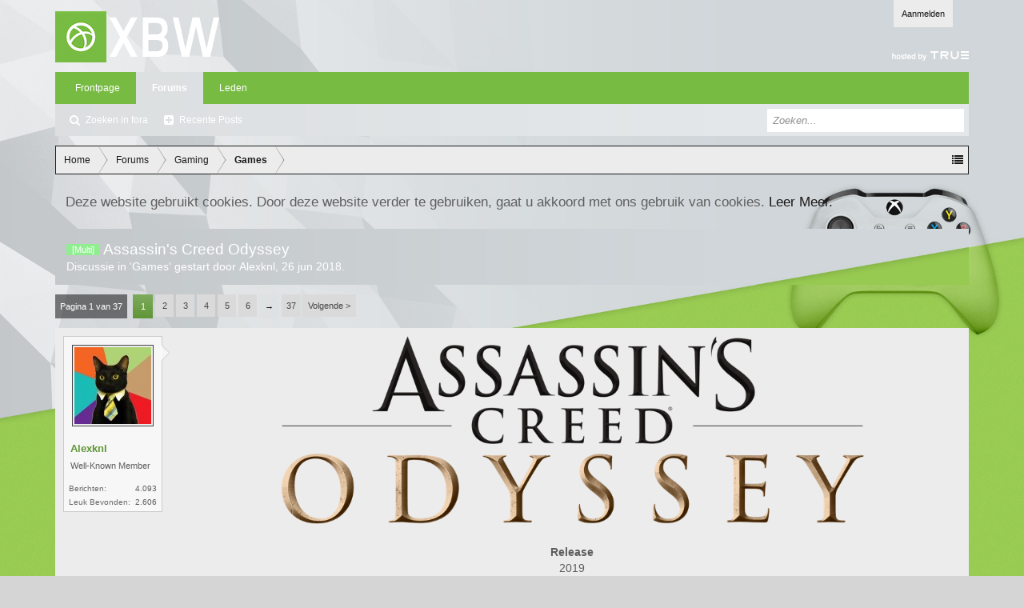

--- FILE ---
content_type: text/html; charset=UTF-8
request_url: https://forum.xboxworld.nl/threads/assassins-creed-odyssey.179814/
body_size: 17097
content:
<!DOCTYPE html>
<html id="XenForo" lang="" dir="LTR" class="Public NoJs LoggedOut NoSidebar  Responsive" xmlns:fb="http://www.facebook.com/2008/fbml">
<head>

	<meta charset="utf-8" />
	<meta http-equiv="X-UA-Compatible" content="IE=Edge,chrome=1" />
	
		<meta name="viewport" content="width=device-width, initial-scale=1">
	
	
		<base href="https://forum.xboxworld.nl/" />
		<script>
			var _b = document.getElementsByTagName('base')[0], _bH = "https://forum.xboxworld.nl/";
			if (_b && _b.href != _bH) _b.href = _bH;
		</script>
	

	<title>Assassin&#039;s Creed Odyssey | Xboxworld.nl Forums</title>
	
	<noscript><style>.JsOnly, .jsOnly { display: none !important; }</style></noscript>
	<link rel="stylesheet" href="styles/aperture/xenfocus/icons/css/font-awesome.min.css" />
	<link href='//fonts.googleapis.com/css?family=Oswald' rel='stylesheet' type='text/css' />
	<link rel="stylesheet" href="css.php?css=xenforo,form,public&amp;style=5&amp;dir=LTR&amp;d=1769460690" />
	<link rel="stylesheet" href="css.php?css=bb_code,likes_summary,login_bar,message,message_user_info,panel_scroller,share_page,thread_view,toggleme_auto,toggleme_purecss&amp;style=5&amp;dir=LTR&amp;d=1769460690" />
	
	

	<script>

	var _gaq = [['_setAccount', 'UA-60138139-2'], ['_trackPageview']];
	!function(d, t)
	{
		var g = d.createElement(t),
			s = d.getElementsByTagName(t)[0];	
		g.async = true;
		g.src = ('https:' == d.location.protocol ? 'https://ssl' : 'http://www') + '.google-analytics.com/ga.js';
		s.parentNode.insertBefore(g, s);
	}
	(document, 'script');

	</script>
		<script src="js/jquery/jquery-1.11.0.min.js"></script>	
		
	<script src="js/xenforo/xenforo.js?_v=3da050a8"></script>
	<script src="js/sedo/toggleme/toggleME.js?_v=3da050a8"></script>

	
	<link rel="apple-touch-icon" href="https://forum.xboxworld.nl/styles/default/xenforo/logo.og.png" />
	<link rel="alternate" type="application/rss+xml" title="RSS feed voor Xboxworld.nl Forums" href="forums/-/index.rss" />
	
	<link rel="next" href="threads/assassins-creed-odyssey.179814/page-2?_params=Array" />
	<link rel="canonical" href="https://forum.xboxworld.nl/threads/assassins-creed-odyssey.179814/" />
	<meta name="description" content="[IMG] 

Release
2019

[MEDIA]" />

        <!-- App Indexing for Google Search -->
        <link href="android-app://com.quoord.tapatalkpro.activity/tapatalk/forum.xboxworld.nl?location=topic&amp;tid=179814&amp;page=1&amp;perpage=20&amp;channel=google-indexing" rel="alternate" />
        <link href="ios-app://307880732/tapatalk/forum.xboxworld.nl?location=topic&amp;tid=179814&amp;page=1&amp;perpage=20&amp;channel=google-indexing" rel="alternate" />
        
        <link href="https://groups.tapatalk-cdn.com/static/manifest/manifest.json" rel="manifest">
        
        <meta name="apple-itunes-app" content="app-id=307880732, affiliate-data=at=10lR7C, app-argument=tapatalk://forum.xboxworld.nl?location=topic&tid=179814&page=1&perpage=20" />
        

	


		






</head>

<body class="node112 node111 SelectQuotable">



	

<div id="loginBar">
	<div class="pageWidth">
		<div class="pageContent">	
			<h3 id="loginBarHandle">
				<label for="LoginControl"><a href="login/" class="concealed noOutline">Aanmelden</a></label>
			</h3>
			
			<span class="helper"></span>

			
		</div>
	</div>
</div>


<div id='clearBackground'></div>


<div id='blurredBackground'></div>
<script type='text/javascript'>
$(document).ready(function(){
    $(window).scroll(function(){
	if(($(window).scrollTop() <= 700 )){
	   var amountScrolled = $(window).scrollTop();
           var opacityAmount = 1-(amountScrolled/700);
           $("#clearBackground").css({ opacity: opacityAmount });
        } else {
        	$("#clearBackground").css({ opacity: 0 });
        }
    });
});
</script>


	
	<header>
		


<div id="header">
	<div id="logoBlock">
	<div class="pageWidth">
		<div class="pageContent">
			

<div style="display: block; float: right; line-height: 86px; *line-height: 90px; height: 90px">
<a href="http://www.true.nl"><img style="vertical-align: bottom; margin-bottom: 10px;" src='styles/aperture/xenforo/true/true-managed-hosting-logo-white.png' alt="colocation door True"/></a>
</div>
			
				
					<div id="logo"><a href="https://www.xboxworld.nl">
						<span></span>
						<img src="styles/aperture/xenforo/XBW.png" alt="Xboxworld.nl Forums" />
					</a></div>
				
			
			<span class="helper"></span>
		</div>
	</div>
</div>
	

<div id="navigation" class="pageWidth withSearch">
	<div class="pageContent">
		<nav>

<div class="navTabs">
	<ul class="publicTabs">
	
	<!-- mytab -->
        <li class="navTab PopupClosed"><a href="https://www.xboxworld.nl" class="navLink">Frontpage</a></li>
		
		<!-- extra tabs: home -->
		
		
		
		<!-- forums -->
		
			<li class="navTab forums selected">
			
				<a href="https://forum.xboxworld.nl/" class="navLink">Forums</a>
				<a href="https://forum.xboxworld.nl/" class="SplitCtrl" rel="Menu"></a>
				
				<div class="tabLinks forumsTabLinks">
					<div class="primaryContent menuHeader">
						<h3>Forums</h3>
						<div class="muted">Snelle Links</div>
					</div>
					<ul class="secondaryContent blockLinksList">
					
						
						<li><a href="search/?type=post">Zoeken in fora</a></li>
						
						<li><a href="find-new/posts" rel="nofollow">Recente Posts</a></li>
					
					</ul>
				</div>
			</li>
		
		
		
		<!-- extra tabs: middle -->
		
		
		
		<!-- members -->
		
			<li class="navTab members Popup PopupControl PopupClosed">
			
				<a href="https://forum.xboxworld.nl/members/" class="navLink">Leden</a>
				<a href="https://forum.xboxworld.nl/members/" class="SplitCtrl" rel="Menu"></a>
				
				<div class="Menu JsOnly tabMenu membersTabLinks">
					<div class="primaryContent menuHeader">
						<h3>Leden</h3>
						<div class="muted">Snelle Links</div>
					</div>
					<ul class="secondaryContent blockLinksList">
					
						<li><a href="members/">Opmerkelijke Leden</a></li>
						<li><a href="members/list">Geregistreerde Leden</a></li>
						<li><a href="online/">Huidige Bezoekers</a></li>
						<li><a href="recent-activity/">Recente Activiteit</a></li>
						<li><a href="find-new/profile-posts">Nieuwe Profielposts</a></li>
					
					</ul>
				</div>
			</li>
						
		
		<!-- extra tabs: end -->
		

		<!-- responsive popup -->
		<li class="navTab navigationHiddenTabs Popup PopupControl PopupClosed" style="display:none">	
						
			<a rel="Menu" class="navLink NoPopupGadget"><span class="menuIcon">Menu</span></a>
			
			<div class="Menu JsOnly blockLinksList primaryContent" id="NavigationHiddenMenu"></div>
		</li>
			
		
		<!-- no selection -->
		
		
	</ul>
	
	
</div>

<span class="helper"></span>
			
		</nav>	
	</div>
</div>
	

<div id="searchBar" class="pageWidth">
	
	<span id="QuickSearchPlaceholder" title="Zoeken">Zoeken</span>
	<fieldset id="QuickSearch">
		<form action="search/search" method="post" class="formPopup">
			
			<div class="primaryControls">
				<!-- block: primaryControls -->
				<input type="search" name="keywords" value="" class="textCtrl" placeholder="Zoeken..." results="0" title="Voer je zoekopdracht in en sla enter" id="QuickSearchQuery" />				
				<!-- end block: primaryControls -->
			</div>
			
			<div class="secondaryControls">
				<div class="controlsWrapper">
				
					<!-- block: secondaryControls -->
					<dl class="ctrlUnit">
						<dt></dt>
						<dd><ul>
							<li><label><input type="checkbox" name="title_only" value="1"
								id="search_bar_title_only" class="AutoChecker"
								data-uncheck="#search_bar_thread" /> Zoek alleen in titels</label></li>
						</ul></dd>
					</dl>
				
					<dl class="ctrlUnit">
						<dt><label for="searchBar_users">Geplaatst door Lid:</label></dt>
						<dd>
							<input type="text" name="users" value="" class="textCtrl AutoComplete" id="searchBar_users" />
							<p class="explain">Scheid namen met een komma.</p>
						</dd>
					</dl>
				
					<dl class="ctrlUnit">
						<dt><label for="searchBar_date">Nieuwer Dan:</label></dt>
						<dd><input type="date" name="date" value="" class="textCtrl" id="searchBar_date" /></dd>
					</dl>
					
					
					<dl class="ctrlUnit">
						<dt></dt>
						<dd><ul>
								
									<li><label title="Zoek alleen Assassin&#039;s Creed Odyssey"><input type="checkbox" name="type[post][thread_id]" value="179814"
	id="search_bar_thread" class="AutoChecker"
	data-uncheck="#search_bar_title_only, #search_bar_nodes" /> Zoek alleen in dit topic</label></li>
								
									<li><label title="Zoek alleen Games"><input type="checkbox" name="nodes[]" value="112"
	id="search_bar_nodes" class="Disabler AutoChecker" checked="checked"
	data-uncheck="#search_bar_thread" /> Zoek alleen in dit forum</label>
	<ul id="search_bar_nodes_Disabler">
		<li><label><input type="checkbox" name="type[post][group_discussion]" value="1"
			id="search_bar_group_discussion" class="AutoChecker"
			data-uncheck="#search_bar_thread" /> Resultaten weergeven als topics</label></li>
	</ul></li>
								
						</ul></dd>
					</dl>
					
				</div>
				<!-- end block: secondaryControls -->
				
				<dl class="ctrlUnit submitUnit">
					<dt></dt>
					<dd>
						<input type="submit" value="Zoeken" class="button primary Tooltip" title="Zoek Nu" />
						<div class="Popup" id="commonSearches">
							<a rel="Menu" class="button NoPopupGadget Tooltip" title="Nuttige Zoekopdrachten" data-tipclass="flipped"><span class="arrowWidget"></span></a>
							<div class="Menu">
								<div class="primaryContent menuHeader">
									<h3>Nuttige Zoekopdrachten</h3>
								</div>
								<ul class="secondaryContent blockLinksList">
									<!-- block: useful_searches -->
									<li><a href="find-new/posts?recent=1" rel="nofollow">Recente Posts</a></li>
									
									<!-- end block: useful_searches -->
								</ul>
							</div>
						</div>
						<a href="search/" class="button moreOptions Tooltip" title="Geavanceerd zoeken">Meer...</a>
					</dd>
				</dl>
				
			</div>
			
			<input type="hidden" name="_xfToken" value="" />
		</form>		
	</fieldset>
	
</div>
</div>

		
		
	</header>
	
<div id="content" class="thread_view">
	<div class="pageWidth">
		<div class="pageContent">
			<!-- main content area -->
			
			
			
			
						
						
						
						
						<div class="breadBoxTop ">
							
							

<nav>
	
		
			
				
			
		
			
				
			
		
	

	<fieldset class="breadcrumb">
		<a href="misc/quick-navigation-menu?selected=node-112" class="OverlayTrigger jumpMenuTrigger" data-cacheOverlay="true" title="Open snelle navigatie"><!--Spring naar...--></a>
			
		<div class="boardTitle"><strong>Xboxworld.nl Forums</strong></div>
		
		<span class="crumbs">
			
				<span class="crust homeCrumb" itemscope="itemscope" itemtype="http://data-vocabulary.org/Breadcrumb">
					<a href="https://www.xboxworld.nl" class="crumb" rel="up" itemprop="url"><span itemprop="title">Home</span></a>
					<span class="arrow"><span></span></span>
				</span>
			
			
			
				<span class="crust selectedTabCrumb" itemscope="itemscope" itemtype="http://data-vocabulary.org/Breadcrumb">
					<a href="https://forum.xboxworld.nl/" class="crumb" rel="up" itemprop="url"><span itemprop="title">Forums</span></a>
					<span class="arrow"><span>&gt;</span></span>
				</span>
			
			
			
				
					<span class="crust" itemscope="itemscope" itemtype="http://data-vocabulary.org/Breadcrumb">
						<a href="https://forum.xboxworld.nl/.#gaming.111" class="crumb" rel="up" itemprop="url"><span itemprop="title">Gaming</span></a>
						<span class="arrow"><span>&gt;</span></span>
					</span>
				
					<span class="crust" itemscope="itemscope" itemtype="http://data-vocabulary.org/Breadcrumb">
						<a href="https://forum.xboxworld.nl/forums/games/" class="crumb" rel="up" itemprop="url"><span itemprop="title">Games</span></a>
						<span class="arrow"><span>&gt;</span></span>
					</span>
				
			
		</span>
	</fieldset>
</nav>
						</div>
						
						
						
					
						<!--[if lt IE 8]>
							<p class="importantMessage">Je gebruikt een verouderde webbrowser. Het kan mogelijk deze of andere websites niet correct weergeven.<br />Het is raadzaam om je webbrowser te upgraden of een <a href="https://www.google.com/chrome" target="_blank">alternatieve webbrowser</a> te gebruiken.</p>
						<![endif]-->

						
						




<div class="PanelScroller" id="Notices" data-vertical="0" data-speed="400" data-interval="4000">
	<div class="scrollContainer">
		<div class="PanelContainer">
			<ol class="Panels">
				
					<li class="panel Notice DismissParent notice_notice_cookies">
	<div class="baseHtml noticeContent">Deze website gebruikt cookies. Door deze website verder te gebruiken, gaat u akkoord met ons gebruik van cookies. <a href="help/cookies">Leer Meer.</a></div>
	
	
</li>
				
			</ol>
		</div>
	</div>
	
	
</div>

						
						
						
						
												
							<!-- h1 title, description -->
							<div class="titleBar">
								
								<h1><span class="prefix prefixLightGreen">[Multi]</span> Assassin&#039;s Creed Odyssey</h1>
								
								<p id="pageDescription" class="muted ">
	Discussie in '<a href="forums/games/">Games</a>' gestart door <a href="members/alexknl.45661/" class="username" dir="auto">Alexknl</a>, <a href="threads/assassins-creed-odyssey.179814/"><span class="DateTime" title="26 jun 2018 om 00:43">26 jun 2018</span></a>.
</p>
							</div>
						
						
						
						
						
						<!-- main template -->
						

























	




<div class="pageNavLinkGroup">
	<div class="linkGroup SelectionCountContainer">
		
		
	</div>

	


<div class="PageNav"
	data-page="1"
	data-range="2"
	data-start="2"
	data-end="6"
	data-last="37"
	data-sentinel="{{sentinel}}"
	data-baseurl="threads/assassins-creed-odyssey.179814/page-{{sentinel}}?_params=Array">
	
	<span class="pageNavHeader">Pagina 1 van 37</span>
	
	<nav>
		
		
		<a href="threads/assassins-creed-odyssey.179814/?_params=Array" class="currentPage " rel="start">1</a>
		
		
			<a class="PageNavPrev hidden"><b>&larr;</b></a> <span class="scrollable"><span class="items">
		
		
		
			<a href="threads/assassins-creed-odyssey.179814/page-2?_params=Array" class="">2</a>
		
			<a href="threads/assassins-creed-odyssey.179814/page-3?_params=Array" class="">3</a>
		
			<a href="threads/assassins-creed-odyssey.179814/page-4?_params=Array" class="">4</a>
		
			<a href="threads/assassins-creed-odyssey.179814/page-5?_params=Array" class="">5</a>
		
			<a href="threads/assassins-creed-odyssey.179814/page-6?_params=Array" class="">6</a>
		
		
		
			</span></span> <a class="PageNavNext ">&rarr;</a>
		
		
		<a href="threads/assassins-creed-odyssey.179814/page-37?_params=Array" class="">37</a>
		
		
			<a href="threads/assassins-creed-odyssey.179814/page-2?_params=Array" class="text">Volgende &gt;</a>
			
		
	</nav>	
	
	
</div>

</div>





<form action="inline-mod/post/switch" method="post"
	class="InlineModForm section"
	data-cookieName="posts"
	data-controls="#InlineModControls"
	data-imodOptions="#ModerationSelect option">

	<ol class="messageList" id="messageList">
		
			
				


<li id="post-5516712" class="message    " data-author="Alexknl">

	

<div class="messageUserInfo" itemscope="itemscope" itemtype="http://data-vocabulary.org/Person">	
<div class="messageUserBlock ">
	

		<div class="avatarHolder">
			<span class="helper"></span>
			<a href="members/alexknl.45661/" class="avatar Av45661m" data-avatarhtml="true"><img src="data/avatars/m/45/45661.jpg?1661881746" width="96" height="96" alt="Alexknl" /></a>
			
			<!-- slot: message_user_info_avatar -->
		</div>
	






	

		<h3 class="userText">
			<a href="members/alexknl.45661/" class="username" dir="auto" itemprop="name">Alexknl</a>
			<em class="userTitle" itemprop="title">Well-Known Member</em>
			
			<!-- slot: message_user_info_text -->
		</h3>
	




		
	
		<div class="extraUserInfo">
			
			

				
				
				
					<dl class="pairsJustified">
						<dt>Berichten:</dt>
						<dd><a href="search/member?user_id=45661" class="concealed" rel="nofollow">4.093</a></dd>
					</dl>
				
				
				
					<dl class="pairsJustified">
						<dt>Leuk Bevonden:</dt>
						<dd>2.606</dd>
					</dl>
				
				
				
			
				
				
				
				
				
			
				
							
			


	


			
			
			
		</div>
	
		


	<span class="arrow"><span></span></span>
</div>
</div>

	<div class="messageInfo primaryContent">
		
		
		
		
		
		<div class="messageContent">		
			<article>
				<blockquote class="messageText SelectQuoteContainer ugc baseHtml">
					
					<div style="text-align: center"><img src="https://store.ubi.com/on/demandware.static/-/Library-Sites-shared-library-allsites/default/dw829f9f0e/images/e3-2018/images/dynasty/hero/logo.png" class="bbCodeImage LbImage" alt="[&#x200B;IMG]" data-url="https://store.ubi.com/on/demandware.static/-/Library-Sites-shared-library-allsites/default/dw829f9f0e/images/e3-2018/images/dynasty/hero/logo.png" /> <br />
<br />
<b>Release</b><br />
2019<br />
<br />
<span data-s9e-mediaembed="youtube" style="display:inline-block;width:100%;max-width:640px"><span style="display:block;overflow:hidden;position:relative;padding-bottom:56.25%"><iframe allowfullscreen="" loading="lazy" scrolling="no" style="background:url(https://i.ytimg.com/vi/KkyNkXUkcRI/hqdefault.jpg) 50% 50% / cover;border:0;height:100%;left:0;position:absolute;width:100%" src="https://www.youtube.com/embed/KkyNkXUkcRI"></iframe></span></span>&#8203;</div>
					<div class="messageTextEndMarker">&nbsp;</div>
				</blockquote>
			</article>
			
			
		</div>
		
		
		
		
		
		
		
				
		<div class="messageMeta ToggleTriggerAnchor">
			
			<div class="privateControls">
				
				<span class="item muted">
					<span class="authorEnd"><a href="members/alexknl.45661/" class="username author" dir="auto">Alexknl</a>,</span>
					<a href="threads/assassins-creed-odyssey.179814/" title="Permalink" class="datePermalink"><span class="DateTime" title="26 jun 2018 om 00:43">26 jun 2018</span></a>
				</span>
				
				
				
				
				
				
				
				
				
				
				
			</div>
			
			<div class="publicControls">
				<a href="threads/assassins-creed-odyssey.179814/" title="Permalink" class="item muted postNumber hashPermalink OverlayTrigger" data-href="posts/5516712/permalink">#1</a>
				
				
				
				
			</div>
		</div>
	
		
		<div id="likes-post-5516712"></div>
	</div>

	
	
	
	
</li>
			
		
			
				


<li id="post-5516715" class="message    " data-author="Yellow 13">

	

<div class="messageUserInfo" itemscope="itemscope" itemtype="http://data-vocabulary.org/Person">	
<div class="messageUserBlock ">
	

		<div class="avatarHolder">
			<span class="helper"></span>
			<a href="members/yellow-13.14914/" class="avatar Av14914m" data-avatarhtml="true"><img src="data/avatars/m/14/14914.jpg?1763365028" width="96" height="96" alt="Yellow 13" /></a>
			
			<!-- slot: message_user_info_avatar -->
		</div>
	






	

		<h3 class="userText">
			<a href="members/yellow-13.14914/" class="username" dir="auto" itemprop="name">Yellow 13</a>
			<em class="userTitle" itemprop="title">Well-Known Member</em>
			
			<!-- slot: message_user_info_text -->
		</h3>
	




		
	
		<div class="extraUserInfo">
			
			

				
				
				
					<dl class="pairsJustified">
						<dt>Berichten:</dt>
						<dd><a href="search/member?user_id=14914" class="concealed" rel="nofollow">26.787</a></dd>
					</dl>
				
				
				
					<dl class="pairsJustified">
						<dt>Leuk Bevonden:</dt>
						<dd>4.866</dd>
					</dl>
				
				
				
			
				
				
				
				
				
			
				
							
			


	
	<div class="medals">
	
		
			<a href="members/yellow-13.14914/medals"
				class="OverlayTrigger Tooltip"
				title="Silver. Toegekend: 30 aug 2014"
				data-offsetX="1"
				data-offsetY="0.5"
				style="display: inline-block"
				>
				
				<img src="data/medal/4_1409489383l.jpg" />
			</a>
		
	
		
			<a href="members/yellow-13.14914/medals"
				class="OverlayTrigger Tooltip"
				title="Slechtste-namechange. Toegekend: 5 feb 2017"
				data-offsetX="1"
				data-offsetY="0.5"
				style="display: inline-block"
				>
				
				<img src="data/medal/32_1486316842l.jpg" />
			</a>
		
	
		
			<a href="members/yellow-13.14914/medals"
				class="OverlayTrigger Tooltip"
				title="Yellow-award. Toegekend: 21 jun 2020"
				data-offsetX="1"
				data-offsetY="0.5"
				style="display: inline-block"
				>
				
				<img src="data/medal/37_1486323590l.jpg" />
			</a>
		
	
		
			<a href="members/yellow-13.14914/medals"
				class="OverlayTrigger Tooltip"
				title="Forumquote-van-het-Jaar. Toegekend: 5 feb 2017"
				data-offsetX="1"
				data-offsetY="0.5"
				style="display: inline-block"
				>
				
				<img src="data/medal/39_1486323641l.jpg" />
			</a>
		
	
	</div>



			
			
			
		</div>
	
		


	<span class="arrow"><span></span></span>
</div>
</div>

	<div class="messageInfo primaryContent">
		
		
		
		
		
		<div class="messageContent">		
			<article>
				<blockquote class="messageText SelectQuoteContainer ugc baseHtml">
					
					Hoewel de wereld ongetwijfeld weer van ongekende schoonheid zal zijn, zoals Origins is, krijg ik bij het zien van de gameplay echt het gevoel dat er weinig tot niets veranderd is.<br />
<br />
Ook met screenshots van o.a. het skill systeem heb ik al steeds meer het idee dat dit bijna een 1 op 1 is van Origins. Het enige wat overigens ook serieus aangepakt moet worden is het verhaal, een reden waarom ik nog maar steeds moeilijk te bewegen ben om Origins af te maken. <img src="styles/default/xenforo/clear.png" class="mceSmilieSprite mceSmilie1" alt=":)" title="Smile    :)" /><br />
<br />
Als ik heel eerlijk ben hoef het van mij in deze game serie ook nog even niet zo extreem te veranderen. Origins heeft veel sterke punten, alleen de gameplay en het verhaal zijn eigenlijks dingen die echt aangepakt moeten worden. <br />
<br />
Vond in Origins de gameplay behoorlijk repetitief worden en eigenlijks vind ik dat nog steeds. Ben wel benieuwd naar deze, maar vrees wel een beetje voor de titel. <img src="styles/default/xenforo/clear.png" class="mceSmilieSprite mceSmilie3" alt="=(" title="Frown    =(" />
					<div class="messageTextEndMarker">&nbsp;</div>
				</blockquote>
			</article>
			
			
		</div>
		
		
		
		
		
		
		
				
		<div class="messageMeta ToggleTriggerAnchor">
			
			<div class="privateControls">
				
				<span class="item muted">
					<span class="authorEnd"><a href="members/yellow-13.14914/" class="username author" dir="auto">Yellow 13</a>,</span>
					<a href="threads/assassins-creed-odyssey.179814/" title="Permalink" class="datePermalink"><span class="DateTime" title="26 jun 2018 om 06:36">26 jun 2018</span></a>
				</span>
				
				
				
				
				
				
				
				
				
				
				
			</div>
			
			<div class="publicControls">
				<a href="threads/assassins-creed-odyssey.179814/" title="Permalink" class="item muted postNumber hashPermalink OverlayTrigger" data-href="posts/5516715/permalink">#2</a>
				
				
				
				
			</div>
		</div>
	
		
		<div id="likes-post-5516715">
	
	<div class="likesSummary secondaryContent">
		<span class="LikeText">
			<a href="members/rienbu.38033/" class="username" dir="auto">Rienbu</a> en <a href="members/zifnap.20639/" class="username" dir="auto">Zifnap</a> vinden dit leuk.
		</span>
	</div>
</div>
	</div>

	
	
	
	
</li>
			
		
			
				


<li id="post-5517362" class="message    " data-author="Yellow 13">

	

<div class="messageUserInfo" itemscope="itemscope" itemtype="http://data-vocabulary.org/Person">	
<div class="messageUserBlock ">
	

		<div class="avatarHolder">
			<span class="helper"></span>
			<a href="members/yellow-13.14914/" class="avatar Av14914m" data-avatarhtml="true"><img src="data/avatars/m/14/14914.jpg?1763365028" width="96" height="96" alt="Yellow 13" /></a>
			
			<!-- slot: message_user_info_avatar -->
		</div>
	






	

		<h3 class="userText">
			<a href="members/yellow-13.14914/" class="username" dir="auto" itemprop="name">Yellow 13</a>
			<em class="userTitle" itemprop="title">Well-Known Member</em>
			
			<!-- slot: message_user_info_text -->
		</h3>
	




		
	
		<div class="extraUserInfo">
			
			

				
				
				
					<dl class="pairsJustified">
						<dt>Berichten:</dt>
						<dd><a href="search/member?user_id=14914" class="concealed" rel="nofollow">26.787</a></dd>
					</dl>
				
				
				
					<dl class="pairsJustified">
						<dt>Leuk Bevonden:</dt>
						<dd>4.866</dd>
					</dl>
				
				
				
			
				
				
				
				
				
			
				
							
			


	
	<div class="medals">
	
		
			<a href="members/yellow-13.14914/medals"
				class="OverlayTrigger Tooltip"
				title="Silver. Toegekend: 30 aug 2014"
				data-offsetX="1"
				data-offsetY="0.5"
				style="display: inline-block"
				>
				
				<img src="data/medal/4_1409489383l.jpg" />
			</a>
		
	
		
			<a href="members/yellow-13.14914/medals"
				class="OverlayTrigger Tooltip"
				title="Slechtste-namechange. Toegekend: 5 feb 2017"
				data-offsetX="1"
				data-offsetY="0.5"
				style="display: inline-block"
				>
				
				<img src="data/medal/32_1486316842l.jpg" />
			</a>
		
	
		
			<a href="members/yellow-13.14914/medals"
				class="OverlayTrigger Tooltip"
				title="Yellow-award. Toegekend: 21 jun 2020"
				data-offsetX="1"
				data-offsetY="0.5"
				style="display: inline-block"
				>
				
				<img src="data/medal/37_1486323590l.jpg" />
			</a>
		
	
		
			<a href="members/yellow-13.14914/medals"
				class="OverlayTrigger Tooltip"
				title="Forumquote-van-het-Jaar. Toegekend: 5 feb 2017"
				data-offsetX="1"
				data-offsetY="0.5"
				style="display: inline-block"
				>
				
				<img src="data/medal/39_1486323641l.jpg" />
			</a>
		
	
	</div>



			
			
			
		</div>
	
		


	<span class="arrow"><span></span></span>
</div>
</div>

	<div class="messageInfo primaryContent">
		
		
		
		
		
		<div class="messageContent">		
			<article>
				<blockquote class="messageText SelectQuoteContainer ugc baseHtml">
					
					AC - Origins, bijna een 1 op 1 kopie:<br />
<span data-s9e-mediaembed="youtube" style="display:inline-block;width:100%;max-width:640px"><span style="display:block;overflow:hidden;position:relative;padding-bottom:56.25%"><iframe allowfullscreen="" loading="lazy" scrolling="no" style="background:url(https://i.ytimg.com/vi/NJpD-DllvnU/hqdefault.jpg) 50% 50% / cover;border:0;height:100%;left:0;position:absolute;width:100%" src="https://www.youtube.com/embed/NJpD-DllvnU"></iframe></span></span><br />
<img src="styles/default/xenforo/clear.png" class="mceSmilieSprite mceSmilie35" alt="8)" title="Wacky    8)" />
					<div class="messageTextEndMarker">&nbsp;</div>
				</blockquote>
			</article>
			
			
		</div>
		
		
		
		
		
		
		
				
		<div class="messageMeta ToggleTriggerAnchor">
			
			<div class="privateControls">
				
				<span class="item muted">
					<span class="authorEnd"><a href="members/yellow-13.14914/" class="username author" dir="auto">Yellow 13</a>,</span>
					<a href="threads/assassins-creed-odyssey.179814/" title="Permalink" class="datePermalink"><span class="DateTime" title="3 jul 2018 om 07:39">3 jul 2018</span></a>
				</span>
				
				
				
				
				
				
				
				
				
				
				
			</div>
			
			<div class="publicControls">
				<a href="threads/assassins-creed-odyssey.179814/" title="Permalink" class="item muted postNumber hashPermalink OverlayTrigger" data-href="posts/5517362/permalink">#3</a>
				
				
				
				
			</div>
		</div>
	
		
		<div id="likes-post-5517362"></div>
	</div>

	
	
	
	
</li>
			
		
			
				


<li id="post-5517375" class="message    " data-author="Zifnap">

	

<div class="messageUserInfo" itemscope="itemscope" itemtype="http://data-vocabulary.org/Person">	
<div class="messageUserBlock ">
	

		<div class="avatarHolder">
			<span class="helper"></span>
			<a href="members/zifnap.20639/" class="avatar Av20639m" data-avatarhtml="true"><img src="data/avatars/m/20/20639.jpg?1705002710" width="96" height="96" alt="Zifnap" /></a>
			
			<!-- slot: message_user_info_avatar -->
		</div>
	






	

		<h3 class="userText">
			<a href="members/zifnap.20639/" class="username" dir="auto" itemprop="name">Zifnap</a>
			<em class="userTitle" itemprop="title">Koehl en gecollecteerd</em>
			
			<!-- slot: message_user_info_text -->
		</h3>
	




		
	
		<div class="extraUserInfo">
			
			

				
				
				
					<dl class="pairsJustified">
						<dt>Berichten:</dt>
						<dd><a href="search/member?user_id=20639" class="concealed" rel="nofollow">15.665</a></dd>
					</dl>
				
				
				
					<dl class="pairsJustified">
						<dt>Leuk Bevonden:</dt>
						<dd>3.524</dd>
					</dl>
				
				
				
			
				
				
				
				
				
			
				
							
			


	
	<div class="medals">
	
		
			<a href="members/zifnap.20639/medals"
				class="OverlayTrigger Tooltip"
				title="XBW-Baas. Toegekend: 21 jun 2020"
				data-offsetX="1"
				data-offsetY="0.5"
				style="display: inline-block"
				>
				
				<img src="data/medal/42_1486323755l.jpg" />
			</a>
		
	
	</div>



			
			
			
		</div>
	
		


	<span class="arrow"><span></span></span>
</div>
</div>

	<div class="messageInfo primaryContent">
		
		
		
		
		
		<div class="messageContent">		
			<article>
				<blockquote class="messageText SelectQuoteContainer ugc baseHtml">
					
					Dat was ook te verwachten. De release window tussen de games is ook weer relatief kort.  Vind de graphics wel mooi. Misschien dat ik toch maar eens voor een nieuwe AC moet gaan. Ik krijg de indruk dat het eerder een keuze tussen de leukste setting (wereld) gaat worden en niet zozeer een keuze op gameplay (want daar zit minder verschil)?<br />
<br />
EDIT: Sorry, dacht even dat ik in het AC topic zat, maar blijkt de nieuwe Dynasty Warriors te zijn (filmpje 11:45+ min). <img src="styles/default/xenforo/clear.png" class="mceSmilieSprite mceSmilie22" alt=":+" title="Clown    :+" />
					<div class="messageTextEndMarker">&nbsp;</div>
				</blockquote>
			</article>
			
			
		</div>
		
		
		
			<div class="editDate">
			
				Laatst bewerkt: <span class="DateTime" title="3 jul 2018 om 13:06">3 jul 2018</span>
			
			</div>
		
		
		
		
		
				
		<div class="messageMeta ToggleTriggerAnchor">
			
			<div class="privateControls">
				
				<span class="item muted">
					<span class="authorEnd"><a href="members/zifnap.20639/" class="username author" dir="auto">Zifnap</a>,</span>
					<a href="threads/assassins-creed-odyssey.179814/" title="Permalink" class="datePermalink"><span class="DateTime" title="3 jul 2018 om 12:51">3 jul 2018</span></a>
				</span>
				
				
				
				
				
				
				
				
				
				
				
			</div>
			
			<div class="publicControls">
				<a href="threads/assassins-creed-odyssey.179814/" title="Permalink" class="item muted postNumber hashPermalink OverlayTrigger" data-href="posts/5517375/permalink">#4</a>
				
				
				
				
			</div>
		</div>
	
		
		<div id="likes-post-5517375"></div>
	</div>

	
	
	
	
</li>
			
		
			
				


<li id="post-5517377" class="message    " data-author="Yellow 13">

	

<div class="messageUserInfo" itemscope="itemscope" itemtype="http://data-vocabulary.org/Person">	
<div class="messageUserBlock ">
	

		<div class="avatarHolder">
			<span class="helper"></span>
			<a href="members/yellow-13.14914/" class="avatar Av14914m" data-avatarhtml="true"><img src="data/avatars/m/14/14914.jpg?1763365028" width="96" height="96" alt="Yellow 13" /></a>
			
			<!-- slot: message_user_info_avatar -->
		</div>
	






	

		<h3 class="userText">
			<a href="members/yellow-13.14914/" class="username" dir="auto" itemprop="name">Yellow 13</a>
			<em class="userTitle" itemprop="title">Well-Known Member</em>
			
			<!-- slot: message_user_info_text -->
		</h3>
	




		
	
		<div class="extraUserInfo">
			
			

				
				
				
					<dl class="pairsJustified">
						<dt>Berichten:</dt>
						<dd><a href="search/member?user_id=14914" class="concealed" rel="nofollow">26.787</a></dd>
					</dl>
				
				
				
					<dl class="pairsJustified">
						<dt>Leuk Bevonden:</dt>
						<dd>4.866</dd>
					</dl>
				
				
				
			
				
				
				
				
				
			
				
							
			


	
	<div class="medals">
	
		
			<a href="members/yellow-13.14914/medals"
				class="OverlayTrigger Tooltip"
				title="Silver. Toegekend: 30 aug 2014"
				data-offsetX="1"
				data-offsetY="0.5"
				style="display: inline-block"
				>
				
				<img src="data/medal/4_1409489383l.jpg" />
			</a>
		
	
		
			<a href="members/yellow-13.14914/medals"
				class="OverlayTrigger Tooltip"
				title="Slechtste-namechange. Toegekend: 5 feb 2017"
				data-offsetX="1"
				data-offsetY="0.5"
				style="display: inline-block"
				>
				
				<img src="data/medal/32_1486316842l.jpg" />
			</a>
		
	
		
			<a href="members/yellow-13.14914/medals"
				class="OverlayTrigger Tooltip"
				title="Yellow-award. Toegekend: 21 jun 2020"
				data-offsetX="1"
				data-offsetY="0.5"
				style="display: inline-block"
				>
				
				<img src="data/medal/37_1486323590l.jpg" />
			</a>
		
	
		
			<a href="members/yellow-13.14914/medals"
				class="OverlayTrigger Tooltip"
				title="Forumquote-van-het-Jaar. Toegekend: 5 feb 2017"
				data-offsetX="1"
				data-offsetY="0.5"
				style="display: inline-block"
				>
				
				<img src="data/medal/39_1486323641l.jpg" />
			</a>
		
	
	</div>



			
			
			
		</div>
	
		


	<span class="arrow"><span></span></span>
</div>
</div>

	<div class="messageInfo primaryContent">
		
		
		
		
		
		<div class="messageContent">		
			<article>
				<blockquote class="messageText SelectQuoteContainer ugc baseHtml">
					
					<div class="bbCodeBlock bbCodeQuote" data-author="Zifnap">
	<aside>
		
			<div class="attribution type">Zifnap zei:
				
					<a href="goto/post?id=5517375#post-5517375" class="AttributionLink">&uarr;</a>
				
			</div>
		
		<blockquote class="quoteContainer"><div class="quote">Dat was ook te verwachten. De release window tussen de games is ook weer relatief kort.  Vind de graphics wel mooi. Misschien dat ik toch maar eens voor een nieuwe AC moet gaan. Ik krijg de indruk dat het eerder een keuze tussen de leukste setting (wereld) gaat worden en niet zozeer een keuze op gameplay (want daar zit minder verschil)?</div><div class="quoteExpand">Klik om te vergroten...</div></blockquote>
	</aside>
</div>Veel minder verschil in gameplay, maar beide werelden zijn wel indrukwekkend en Origins in 4K op een 4k scherm op de vuurtoren in Alexandrië bij daglicht is pure oogpron. <img src="styles/default/xenforo/clear.png" class="mceSmilieSprite mceSmilie24" alt="_O_" title="Not worthy    _O_" /><br />
<br />
Ga Origins nog wel een keer afmaken, maar als Ody inderdaad teveel op Origins lijkt, stel ik hem wel uit tot budgetbak prijs.
					<div class="messageTextEndMarker">&nbsp;</div>
				</blockquote>
			</article>
			
			
		</div>
		
		
		
		
		
		
		
				
		<div class="messageMeta ToggleTriggerAnchor">
			
			<div class="privateControls">
				
				<span class="item muted">
					<span class="authorEnd"><a href="members/yellow-13.14914/" class="username author" dir="auto">Yellow 13</a>,</span>
					<a href="threads/assassins-creed-odyssey.179814/" title="Permalink" class="datePermalink"><span class="DateTime" title="3 jul 2018 om 12:59">3 jul 2018</span></a>
				</span>
				
				
				
				
				
				
				
				
				
				
				
			</div>
			
			<div class="publicControls">
				<a href="threads/assassins-creed-odyssey.179814/" title="Permalink" class="item muted postNumber hashPermalink OverlayTrigger" data-href="posts/5517377/permalink">#5</a>
				
				
				
				
			</div>
		</div>
	
		
		<div id="likes-post-5517377"></div>
	</div>

	
	
	
	
</li>
			
		
			
				


<li id="post-5517435" class="message    " data-author="Servantes">

	

<div class="messageUserInfo" itemscope="itemscope" itemtype="http://data-vocabulary.org/Person">	
<div class="messageUserBlock ">
	

		<div class="avatarHolder">
			<span class="helper"></span>
			<a href="members/servantes.2610/" class="avatar Av2610m" data-avatarhtml="true"><img src="data/avatars/m/2/2610.jpg?1760297292" width="96" height="96" alt="Servantes" /></a>
			
			<!-- slot: message_user_info_avatar -->
		</div>
	






	

		<h3 class="userText">
			<a href="members/servantes.2610/" class="username" dir="auto" itemprop="name">Servantes</a>
			<em class="userTitle" itemprop="title">Well-Known Member</em>
			
			<!-- slot: message_user_info_text -->
		</h3>
	




		
	
		<div class="extraUserInfo">
			
			

				
				
				
					<dl class="pairsJustified">
						<dt>Berichten:</dt>
						<dd><a href="search/member?user_id=2610" class="concealed" rel="nofollow">9.282</a></dd>
					</dl>
				
				
				
					<dl class="pairsJustified">
						<dt>Leuk Bevonden:</dt>
						<dd>3.485</dd>
					</dl>
				
				
				
			
				
				
				
				
				
			
				
							
			


	
	<div class="medals">
	
		
			<a href="members/servantes.2610/medals"
				class="OverlayTrigger Tooltip"
				title="Meest-onderschatte-member. Toegekend: 21 jun 2020"
				data-offsetX="1"
				data-offsetY="0.5"
				style="display: inline-block"
				>
				
				<img src="data/medal/29_1486316734l.jpg" />
			</a>
		
	
	</div>



			
			
			
		</div>
	
		


	<span class="arrow"><span></span></span>
</div>
</div>

	<div class="messageInfo primaryContent">
		
		
		
		
		
		<div class="messageContent">		
			<article>
				<blockquote class="messageText SelectQuoteContainer ugc baseHtml">
					
					<iframe data-s9e-mediaembed="twitter" allow="autoplay *" allowfullscreen="" loading="lazy" onload="var c=new MessageChannel;c.port1.onmessage=function(e){style.height=e.data+'px'};contentWindow.postMessage('s9e:init','https://s9e.github.io',[c.port2])" scrolling="no" src="https://s9e.github.io/iframe/2/twitter.min.html#1014185977101914113" style="background:url(https://abs.twimg.com/favicons/favicon.ico) no-repeat 50% 50%;border:0;height:250px;max-width:500px;width:100%"></iframe>
					<div class="messageTextEndMarker">&nbsp;</div>
				</blockquote>
			</article>
			
			
		</div>
		
		
		
		
		
		
		
				
		<div class="messageMeta ToggleTriggerAnchor">
			
			<div class="privateControls">
				
				<span class="item muted">
					<span class="authorEnd"><a href="members/servantes.2610/" class="username author" dir="auto">Servantes</a>,</span>
					<a href="threads/assassins-creed-odyssey.179814/" title="Permalink" class="datePermalink"><span class="DateTime" title="4 jul 2018 om 11:12">4 jul 2018</span></a>
				</span>
				
				
				
				
				
				
				
				
				
				
				
			</div>
			
			<div class="publicControls">
				<a href="threads/assassins-creed-odyssey.179814/" title="Permalink" class="item muted postNumber hashPermalink OverlayTrigger" data-href="posts/5517435/permalink">#6</a>
				
				
				
				
			</div>
		</div>
	
		
		<div id="likes-post-5517435"></div>
	</div>

	
	
	
	
</li>
			
		
			
				


<li id="post-5517453" class="message    " data-author="Hunt3r 410">

	

<div class="messageUserInfo" itemscope="itemscope" itemtype="http://data-vocabulary.org/Person">	
<div class="messageUserBlock ">
	

		<div class="avatarHolder">
			<span class="helper"></span>
			<a href="members/hunt3r-410.31731/" class="avatar Av31731m" data-avatarhtml="true"><img src="data/avatars/m/31/31731.jpg?1409396132" width="96" height="96" alt="Hunt3r 410" /></a>
			
			<!-- slot: message_user_info_avatar -->
		</div>
	






	

		<h3 class="userText">
			<a href="members/hunt3r-410.31731/" class="username" dir="auto" itemprop="name">Hunt3r 410</a>
			<em class="userTitle" itemprop="title">Active Member</em>
			
			<!-- slot: message_user_info_text -->
		</h3>
	




		
	
		<div class="extraUserInfo">
			
			

				
				
				
					<dl class="pairsJustified">
						<dt>Berichten:</dt>
						<dd><a href="search/member?user_id=31731" class="concealed" rel="nofollow">264</a></dd>
					</dl>
				
				
				
					<dl class="pairsJustified">
						<dt>Leuk Bevonden:</dt>
						<dd>45</dd>
					</dl>
				
				
				
			
				
				
				
				
				
			
				
							
			


	


			
			
			
		</div>
	
		


	<span class="arrow"><span></span></span>
</div>
</div>

	<div class="messageInfo primaryContent">
		
		
		
		
		
		<div class="messageContent">		
			<article>
				<blockquote class="messageText SelectQuoteContainer ugc baseHtml">
					
					Is AC liberation dan ook Backwards compatible gemaakt?
					<div class="messageTextEndMarker">&nbsp;</div>
				</blockquote>
			</article>
			
			
		</div>
		
		
		
		
		
		
		
				
		<div class="messageMeta ToggleTriggerAnchor">
			
			<div class="privateControls">
				
				<span class="item muted">
					<span class="authorEnd"><a href="members/hunt3r-410.31731/" class="username author" dir="auto">Hunt3r 410</a>,</span>
					<a href="threads/assassins-creed-odyssey.179814/" title="Permalink" class="datePermalink"><span class="DateTime" title="4 jul 2018 om 14:26">4 jul 2018</span></a>
				</span>
				
				
				
				
				
				
				
				
				
				
				
			</div>
			
			<div class="publicControls">
				<a href="threads/assassins-creed-odyssey.179814/" title="Permalink" class="item muted postNumber hashPermalink OverlayTrigger" data-href="posts/5517453/permalink">#7</a>
				
				
				
				
			</div>
		</div>
	
		
		<div id="likes-post-5517453"></div>
	</div>

	
	
	
	
</li>
			
		
			
				


<li id="post-5517458" class="message    " data-author="StrikwerdaAjax">

	

<div class="messageUserInfo" itemscope="itemscope" itemtype="http://data-vocabulary.org/Person">	
<div class="messageUserBlock ">
	

		<div class="avatarHolder">
			<span class="helper"></span>
			<a href="members/strikwerdaajax.33099/" class="avatar Av33099m" data-avatarhtml="true"><img src="data/avatars/m/33/33099.jpg?1415641394" width="96" height="96" alt="StrikwerdaAjax" /></a>
			
			<!-- slot: message_user_info_avatar -->
		</div>
	






	

		<h3 class="userText">
			<a href="members/strikwerdaajax.33099/" class="username" dir="auto" itemprop="name">StrikwerdaAjax</a>
			<em class="userTitle" itemprop="title">Active Member</em>
			
			<!-- slot: message_user_info_text -->
		</h3>
	




		
	
		<div class="extraUserInfo">
			
			

				
				
				
					<dl class="pairsJustified">
						<dt>Berichten:</dt>
						<dd><a href="search/member?user_id=33099" class="concealed" rel="nofollow">1.287</a></dd>
					</dl>
				
				
				
					<dl class="pairsJustified">
						<dt>Leuk Bevonden:</dt>
						<dd>23</dd>
					</dl>
				
				
				
			
				
				
				
				
				
			
				
							
			


	


			
			
			
		</div>
	
		


	<span class="arrow"><span></span></span>
</div>
</div>

	<div class="messageInfo primaryContent">
		
		
		
		
		
		<div class="messageContent">		
			<article>
				<blockquote class="messageText SelectQuoteContainer ugc baseHtml">
					
					Ja
					<div class="messageTextEndMarker">&nbsp;</div>
				</blockquote>
			</article>
			
			
		</div>
		
		
		
		
		
		
		
				
		<div class="messageMeta ToggleTriggerAnchor">
			
			<div class="privateControls">
				
				<span class="item muted">
					<span class="authorEnd"><a href="members/strikwerdaajax.33099/" class="username author" dir="auto">StrikwerdaAjax</a>,</span>
					<a href="threads/assassins-creed-odyssey.179814/" title="Permalink" class="datePermalink"><span class="DateTime" title="4 jul 2018 om 16:32">4 jul 2018</span></a>
				</span>
				
				
				
				
				
				
				
				
				
				
				
			</div>
			
			<div class="publicControls">
				<a href="threads/assassins-creed-odyssey.179814/" title="Permalink" class="item muted postNumber hashPermalink OverlayTrigger" data-href="posts/5517458/permalink">#8</a>
				
				
				
				
			</div>
		</div>
	
		
		<div id="likes-post-5517458"></div>
	</div>

	
	
	
	
</li>
			
		
			
				


<li id="post-5517459" class="message    " data-author="Tyrant">

	

<div class="messageUserInfo" itemscope="itemscope" itemtype="http://data-vocabulary.org/Person">	
<div class="messageUserBlock ">
	

		<div class="avatarHolder">
			<span class="helper"></span>
			<a href="members/tyrant.30962/" class="avatar Av30962m" data-avatarhtml="true"><img src="data/avatars/m/30/30962.jpg?1661289313" width="96" height="96" alt="Tyrant" /></a>
			
			<!-- slot: message_user_info_avatar -->
		</div>
	






	

		<h3 class="userText">
			<a href="members/tyrant.30962/" class="username" dir="auto" itemprop="name">Tyrant</a>
			<em class="userTitle" itemprop="title">Well-Known Member</em>
			
			<!-- slot: message_user_info_text -->
		</h3>
	




		
	
		<div class="extraUserInfo">
			
			

				
				
				
					<dl class="pairsJustified">
						<dt>Berichten:</dt>
						<dd><a href="search/member?user_id=30962" class="concealed" rel="nofollow">12.125</a></dd>
					</dl>
				
				
				
					<dl class="pairsJustified">
						<dt>Leuk Bevonden:</dt>
						<dd>9.762</dd>
					</dl>
				
				
				
			
				
				
				
				
				
			
				
							
			


	
	<div class="medals">
	
		
			<a href="members/tyrant.30962/medals"
				class="OverlayTrigger Tooltip"
				title="Meest-sarcastische-member. Toegekend: 6 feb 2017"
				data-offsetX="1"
				data-offsetY="0.5"
				style="display: inline-block"
				>
				
				<img src="data/medal/33_1486316871l.jpg" />
			</a>
		
	
		
			<a href="members/tyrant.30962/medals"
				class="OverlayTrigger Tooltip"
				title="Matrix-award. Toegekend: 5 feb 2017"
				data-offsetX="1"
				data-offsetY="0.5"
				style="display: inline-block"
				>
				
				<img src="data/medal/34_1486323468l.jpg" />
			</a>
		
	
		
			<a href="members/tyrant.30962/medals"
				class="OverlayTrigger Tooltip"
				title="Fijne-gozer-award. Toegekend: 21 jun 2020"
				data-offsetX="1"
				data-offsetY="0.5"
				style="display: inline-block"
				>
				
				<img src="data/medal/44_1592765602l.jpg" />
			</a>
		
	
	</div>



			
			
			
		</div>
	
		


	<span class="arrow"><span></span></span>
</div>
</div>

	<div class="messageInfo primaryContent">
		
		
		
		
		
		<div class="messageContent">		
			<article>
				<blockquote class="messageText SelectQuoteContainer ugc baseHtml">
					
					<div class="bbCodeBlock bbCodeQuote" data-author="Tiberius">
	<aside>
		
			<div class="attribution type">Tiberius zei:
				
					<a href="goto/post?id=5517377#post-5517377" class="AttributionLink">&uarr;</a>
				
			</div>
		
		<blockquote class="quoteContainer"><div class="quote">maar als Ody inderdaad teveel op Origins lijkt, stel ik hem wel uit tot budgetbak prijs.</div><div class="quoteExpand">Klik om te vergroten...</div></blockquote>
	</aside>
</div>Zo jij mag al Ody zeggen?
					<div class="messageTextEndMarker">&nbsp;</div>
				</blockquote>
			</article>
			
			
		</div>
		
		
		
		
		
		
		
				
		<div class="messageMeta ToggleTriggerAnchor">
			
			<div class="privateControls">
				
				<span class="item muted">
					<span class="authorEnd"><a href="members/tyrant.30962/" class="username author" dir="auto">Tyrant</a>,</span>
					<a href="threads/assassins-creed-odyssey.179814/" title="Permalink" class="datePermalink"><span class="DateTime" title="4 jul 2018 om 16:45">4 jul 2018</span></a>
				</span>
				
				
				
				
				
				
				
				
				
				
				
			</div>
			
			<div class="publicControls">
				<a href="threads/assassins-creed-odyssey.179814/" title="Permalink" class="item muted postNumber hashPermalink OverlayTrigger" data-href="posts/5517459/permalink">#9</a>
				
				
				
				
			</div>
		</div>
	
		
		<div id="likes-post-5517459">
	
	<div class="likesSummary secondaryContent">
		<span class="LikeText">
			<a href="members/jorrie.17298/" class="username" dir="auto">Jorrie</a> en <a href="members/burt-macklin.2093/" class="username" dir="auto">Burt Macklin</a> vinden dit leuk.
		</span>
	</div>
</div>
	</div>

	
	
	
	
</li>
			
		
			
				


<li id="post-5517493" class="message    " data-author="Kolonel nick">

	

<div class="messageUserInfo" itemscope="itemscope" itemtype="http://data-vocabulary.org/Person">	
<div class="messageUserBlock ">
	

		<div class="avatarHolder">
			<span class="helper"></span>
			<a href="members/kolonel-nick.49225/" class="avatar Av49225m" data-avatarhtml="true"><img src="data/avatars/m/49/49225.jpg?1529418720" width="96" height="96" alt="Kolonel nick" /></a>
			
			<!-- slot: message_user_info_avatar -->
		</div>
	






	

		<h3 class="userText">
			<a href="members/kolonel-nick.49225/" class="username" dir="auto" itemprop="name">Kolonel nick</a>
			<em class="userTitle" itemprop="title">XBW.nl VIP</em>
			<em class="userBanner bannerOrange wrapped" itemprop="title"><span class="before"></span><strong>XBW.nl VIP</strong><span class="after"></span></em>
			<!-- slot: message_user_info_text -->
		</h3>
	




		
	
		<div class="extraUserInfo">
			
			

				
				
				
					<dl class="pairsJustified">
						<dt>Berichten:</dt>
						<dd><a href="search/member?user_id=49225" class="concealed" rel="nofollow">4</a></dd>
					</dl>
				
				
				
					<dl class="pairsJustified">
						<dt>Leuk Bevonden:</dt>
						<dd>0</dd>
					</dl>
				
				
				
			
				
				
				
				
				
			
				
							
			


	


			
			
			
		</div>
	
		


	<span class="arrow"><span></span></span>
</div>
</div>

	<div class="messageInfo primaryContent">
		
		
		
		
		
		<div class="messageContent">		
			<article>
				<blockquote class="messageText SelectQuoteContainer ugc baseHtml">
					
					Persoonlijk denk ik niet dat ik deze op release haal, voornamelijk ook omdat in oktober vier grote games uitkomen en ik keuzes moet maken. Maar ik vond origins echt heel tof en ik ben ook zeker enthousiast over deze nieuwe iteratie.
					<div class="messageTextEndMarker">&nbsp;</div>
				</blockquote>
			</article>
			
			
		</div>
		
		
		
		
		
		
		
				
		<div class="messageMeta ToggleTriggerAnchor">
			
			<div class="privateControls">
				
				<span class="item muted">
					<span class="authorEnd"><a href="members/kolonel-nick.49225/" class="username author" dir="auto">Kolonel nick</a>,</span>
					<a href="threads/assassins-creed-odyssey.179814/" title="Permalink" class="datePermalink"><span class="DateTime" title="5 jul 2018 om 11:40">5 jul 2018</span></a>
				</span>
				
				
				
				
				
				
				
				
				
				
				
			</div>
			
			<div class="publicControls">
				<a href="threads/assassins-creed-odyssey.179814/" title="Permalink" class="item muted postNumber hashPermalink OverlayTrigger" data-href="posts/5517493/permalink">#10</a>
				
				
				
				
			</div>
		</div>
	
		
		<div id="likes-post-5517493"></div>
	</div>

	
	
	
	
</li>
			
		
			
				


<li id="post-5519553" class="message    " data-author="AgentSmith">

	

<div class="messageUserInfo" itemscope="itemscope" itemtype="http://data-vocabulary.org/Person">	
<div class="messageUserBlock ">
	

		<div class="avatarHolder">
			<span class="helper"></span>
			<a class="avatar Avm" data-avatarhtml="true"><img src="styles/aperture/xenforo/avatars/avatar_m.png" width="96" height="96" alt="AgentSmith" /></a>
			
			<!-- slot: message_user_info_avatar -->
		</div>
	






	

		<h3 class="userText">
			<a class="username" dir="auto" itemprop="name">AgentSmith</a>
			<em class="userTitle" itemprop="title">Guest</em>
			
			<!-- slot: message_user_info_text -->
		</h3>
	




		
	
		


	<span class="arrow"><span></span></span>
</div>
</div>

	<div class="messageInfo primaryContent">
		
		
		
		
		
		<div class="messageContent">		
			<article>
				<blockquote class="messageText SelectQuoteContainer ugc baseHtml">
					
					Nieuwe gameplay<br />
<br />
<span data-s9e-mediaembed="youtube" style="display:inline-block;width:100%;max-width:640px"><span style="display:block;overflow:hidden;position:relative;padding-bottom:56.25%"><iframe allowfullscreen="" loading="lazy" scrolling="no" style="background:url(https://i.ytimg.com/vi/NT3hRQYzx8g/hqdefault.jpg) 50% 50% / cover;border:0;height:100%;left:0;position:absolute;width:100%" src="https://www.youtube.com/embed/NT3hRQYzx8g"></iframe></span></span>
					<div class="messageTextEndMarker">&nbsp;</div>
				</blockquote>
			</article>
			
			
		</div>
		
		
		
		
		
		
		
				
		<div class="messageMeta ToggleTriggerAnchor">
			
			<div class="privateControls">
				
				<span class="item muted">
					<span class="authorEnd"><a class="username author" dir="auto">AgentSmith</a>,</span>
					<a href="threads/assassins-creed-odyssey.179814/" title="Permalink" class="datePermalink"><span class="DateTime" title="2 aug 2018 om 00:43">2 aug 2018</span></a>
				</span>
				
				
				
				
				
				
				
				
				
				
				
			</div>
			
			<div class="publicControls">
				<a href="threads/assassins-creed-odyssey.179814/" title="Permalink" class="item muted postNumber hashPermalink OverlayTrigger" data-href="posts/5519553/permalink">#11</a>
				
				
				
				
			</div>
		</div>
	
		
		<div id="likes-post-5519553"></div>
	</div>

	
	
	
	
</li>
			
		
			
				


<li id="post-5519557" class="message    " data-author="Yellow 13">

	

<div class="messageUserInfo" itemscope="itemscope" itemtype="http://data-vocabulary.org/Person">	
<div class="messageUserBlock ">
	

		<div class="avatarHolder">
			<span class="helper"></span>
			<a href="members/yellow-13.14914/" class="avatar Av14914m" data-avatarhtml="true"><img src="data/avatars/m/14/14914.jpg?1763365028" width="96" height="96" alt="Yellow 13" /></a>
			
			<!-- slot: message_user_info_avatar -->
		</div>
	






	

		<h3 class="userText">
			<a href="members/yellow-13.14914/" class="username" dir="auto" itemprop="name">Yellow 13</a>
			<em class="userTitle" itemprop="title">Well-Known Member</em>
			
			<!-- slot: message_user_info_text -->
		</h3>
	




		
	
		<div class="extraUserInfo">
			
			

				
				
				
					<dl class="pairsJustified">
						<dt>Berichten:</dt>
						<dd><a href="search/member?user_id=14914" class="concealed" rel="nofollow">26.787</a></dd>
					</dl>
				
				
				
					<dl class="pairsJustified">
						<dt>Leuk Bevonden:</dt>
						<dd>4.866</dd>
					</dl>
				
				
				
			
				
				
				
				
				
			
				
							
			


	
	<div class="medals">
	
		
			<a href="members/yellow-13.14914/medals"
				class="OverlayTrigger Tooltip"
				title="Silver. Toegekend: 30 aug 2014"
				data-offsetX="1"
				data-offsetY="0.5"
				style="display: inline-block"
				>
				
				<img src="data/medal/4_1409489383l.jpg" />
			</a>
		
	
		
			<a href="members/yellow-13.14914/medals"
				class="OverlayTrigger Tooltip"
				title="Slechtste-namechange. Toegekend: 5 feb 2017"
				data-offsetX="1"
				data-offsetY="0.5"
				style="display: inline-block"
				>
				
				<img src="data/medal/32_1486316842l.jpg" />
			</a>
		
	
		
			<a href="members/yellow-13.14914/medals"
				class="OverlayTrigger Tooltip"
				title="Yellow-award. Toegekend: 21 jun 2020"
				data-offsetX="1"
				data-offsetY="0.5"
				style="display: inline-block"
				>
				
				<img src="data/medal/37_1486323590l.jpg" />
			</a>
		
	
		
			<a href="members/yellow-13.14914/medals"
				class="OverlayTrigger Tooltip"
				title="Forumquote-van-het-Jaar. Toegekend: 5 feb 2017"
				data-offsetX="1"
				data-offsetY="0.5"
				style="display: inline-block"
				>
				
				<img src="data/medal/39_1486323641l.jpg" />
			</a>
		
	
	</div>



			
			
			
		</div>
	
		


	<span class="arrow"><span></span></span>
</div>
</div>

	<div class="messageInfo primaryContent">
		
		
		
		
		
		<div class="messageContent">		
			<article>
				<blockquote class="messageText SelectQuoteContainer ugc baseHtml">
					
					Wat er al een beetje gezegd word in de comments: Goede DLC voor Origins. <img src="styles/default/xenforo/clear.png" class="mceSmilieSprite mceSmilie35" alt="8)" title="Wacky    8)" /> Die game moet ik ook nog uitspelen, maar deze shit lijkt echt wel een 1 op 1 kopie van Origins. Ubisoft is weer Ubisoft hoor. <img src="styles/default/xenforo/clear.png" class="mceSmilieSprite mceSmilie22" alt=":+" title="Clown    :+" />
					<div class="messageTextEndMarker">&nbsp;</div>
				</blockquote>
			</article>
			
			
		</div>
		
		
		
		
		
		
		
				
		<div class="messageMeta ToggleTriggerAnchor">
			
			<div class="privateControls">
				
				<span class="item muted">
					<span class="authorEnd"><a href="members/yellow-13.14914/" class="username author" dir="auto">Yellow 13</a>,</span>
					<a href="threads/assassins-creed-odyssey.179814/" title="Permalink" class="datePermalink"><span class="DateTime" title="2 aug 2018 om 07:17">2 aug 2018</span></a>
				</span>
				
				
				
				
				
				
				
				
				
				
				
			</div>
			
			<div class="publicControls">
				<a href="threads/assassins-creed-odyssey.179814/" title="Permalink" class="item muted postNumber hashPermalink OverlayTrigger" data-href="posts/5519557/permalink">#12</a>
				
				
				
				
			</div>
		</div>
	
		
		<div id="likes-post-5519557"></div>
	</div>

	
	
	
	
</li>
			
		
			
				


<li id="post-5519618" class="message    " data-author="Zifnap">

	

<div class="messageUserInfo" itemscope="itemscope" itemtype="http://data-vocabulary.org/Person">	
<div class="messageUserBlock ">
	

		<div class="avatarHolder">
			<span class="helper"></span>
			<a href="members/zifnap.20639/" class="avatar Av20639m" data-avatarhtml="true"><img src="data/avatars/m/20/20639.jpg?1705002710" width="96" height="96" alt="Zifnap" /></a>
			
			<!-- slot: message_user_info_avatar -->
		</div>
	






	

		<h3 class="userText">
			<a href="members/zifnap.20639/" class="username" dir="auto" itemprop="name">Zifnap</a>
			<em class="userTitle" itemprop="title">Koehl en gecollecteerd</em>
			
			<!-- slot: message_user_info_text -->
		</h3>
	




		
	
		<div class="extraUserInfo">
			
			

				
				
				
					<dl class="pairsJustified">
						<dt>Berichten:</dt>
						<dd><a href="search/member?user_id=20639" class="concealed" rel="nofollow">15.665</a></dd>
					</dl>
				
				
				
					<dl class="pairsJustified">
						<dt>Leuk Bevonden:</dt>
						<dd>3.524</dd>
					</dl>
				
				
				
			
				
				
				
				
				
			
				
							
			


	
	<div class="medals">
	
		
			<a href="members/zifnap.20639/medals"
				class="OverlayTrigger Tooltip"
				title="XBW-Baas. Toegekend: 21 jun 2020"
				data-offsetX="1"
				data-offsetY="0.5"
				style="display: inline-block"
				>
				
				<img src="data/medal/42_1486323755l.jpg" />
			</a>
		
	
	</div>



			
			
			
		</div>
	
		


	<span class="arrow"><span></span></span>
</div>
</div>

	<div class="messageInfo primaryContent">
		
		
		
		
		
		<div class="messageContent">		
			<article>
				<blockquote class="messageText SelectQuoteContainer ugc baseHtml">
					
					Oh...
					<div class="messageTextEndMarker">&nbsp;</div>
				</blockquote>
			</article>
			
			
		</div>
		
		
		
		
		
		
		
				
		<div class="messageMeta ToggleTriggerAnchor">
			
			<div class="privateControls">
				
				<span class="item muted">
					<span class="authorEnd"><a href="members/zifnap.20639/" class="username author" dir="auto">Zifnap</a>,</span>
					<a href="threads/assassins-creed-odyssey.179814/" title="Permalink" class="datePermalink"><span class="DateTime" title="2 aug 2018 om 16:50">2 aug 2018</span></a>
				</span>
				
				
				
				
				
				
				
				
				
				
				
			</div>
			
			<div class="publicControls">
				<a href="threads/assassins-creed-odyssey.179814/" title="Permalink" class="item muted postNumber hashPermalink OverlayTrigger" data-href="posts/5519618/permalink">#13</a>
				
				
				
				
			</div>
		</div>
	
		
		<div id="likes-post-5519618"></div>
	</div>

	
	
	
	
</li>
			
		
			
				


<li id="post-5519651" class="message    " data-author="AgentSmith">

	

<div class="messageUserInfo" itemscope="itemscope" itemtype="http://data-vocabulary.org/Person">	
<div class="messageUserBlock ">
	

		<div class="avatarHolder">
			<span class="helper"></span>
			<a class="avatar Avm" data-avatarhtml="true"><img src="styles/aperture/xenforo/avatars/avatar_m.png" width="96" height="96" alt="AgentSmith" /></a>
			
			<!-- slot: message_user_info_avatar -->
		</div>
	






	

		<h3 class="userText">
			<a class="username" dir="auto" itemprop="name">AgentSmith</a>
			<em class="userTitle" itemprop="title">Guest</em>
			
			<!-- slot: message_user_info_text -->
		</h3>
	




		
	
		


	<span class="arrow"><span></span></span>
</div>
</div>

	<div class="messageInfo primaryContent">
		
		
		
		
		
		<div class="messageContent">		
			<article>
				<blockquote class="messageText SelectQuoteContainer ugc baseHtml">
					
					Vond Origins echt helemaal tof, maar ben er idd bang voor dat het veel copy/paste werk is van vorig jaar. Beter goed gejat dan slecht bedacht, maar je kan ook overdrijven.
					<div class="messageTextEndMarker">&nbsp;</div>
				</blockquote>
			</article>
			
			
		</div>
		
		
		
		
		
		
		
				
		<div class="messageMeta ToggleTriggerAnchor">
			
			<div class="privateControls">
				
				<span class="item muted">
					<span class="authorEnd"><a class="username author" dir="auto">AgentSmith</a>,</span>
					<a href="threads/assassins-creed-odyssey.179814/" title="Permalink" class="datePermalink"><span class="DateTime" title="2 aug 2018 om 23:24">2 aug 2018</span></a>
				</span>
				
				
				
				
				
				
				
				
				
				
				
			</div>
			
			<div class="publicControls">
				<a href="threads/assassins-creed-odyssey.179814/" title="Permalink" class="item muted postNumber hashPermalink OverlayTrigger" data-href="posts/5519651/permalink">#14</a>
				
				
				
				
			</div>
		</div>
	
		
		<div id="likes-post-5519651"></div>
	</div>

	
	
	
	
</li>
			
		
			
				


<li id="post-5519713" class="message    " data-author="Zifnap">

	

<div class="messageUserInfo" itemscope="itemscope" itemtype="http://data-vocabulary.org/Person">	
<div class="messageUserBlock ">
	

		<div class="avatarHolder">
			<span class="helper"></span>
			<a href="members/zifnap.20639/" class="avatar Av20639m" data-avatarhtml="true"><img src="data/avatars/m/20/20639.jpg?1705002710" width="96" height="96" alt="Zifnap" /></a>
			
			<!-- slot: message_user_info_avatar -->
		</div>
	






	

		<h3 class="userText">
			<a href="members/zifnap.20639/" class="username" dir="auto" itemprop="name">Zifnap</a>
			<em class="userTitle" itemprop="title">Koehl en gecollecteerd</em>
			
			<!-- slot: message_user_info_text -->
		</h3>
	




		
	
		<div class="extraUserInfo">
			
			

				
				
				
					<dl class="pairsJustified">
						<dt>Berichten:</dt>
						<dd><a href="search/member?user_id=20639" class="concealed" rel="nofollow">15.665</a></dd>
					</dl>
				
				
				
					<dl class="pairsJustified">
						<dt>Leuk Bevonden:</dt>
						<dd>3.524</dd>
					</dl>
				
				
				
			
				
				
				
				
				
			
				
							
			


	
	<div class="medals">
	
		
			<a href="members/zifnap.20639/medals"
				class="OverlayTrigger Tooltip"
				title="XBW-Baas. Toegekend: 21 jun 2020"
				data-offsetX="1"
				data-offsetY="0.5"
				style="display: inline-block"
				>
				
				<img src="data/medal/42_1486323755l.jpg" />
			</a>
		
	
	</div>



			
			
			
		</div>
	
		


	<span class="arrow"><span></span></span>
</div>
</div>

	<div class="messageInfo primaryContent">
		
		
		
		
		
		<div class="messageContent">		
			<article>
				<blockquote class="messageText SelectQuoteContainer ugc baseHtml">
					
					<div class="bbCodeBlock bbCodeQuote" data-author="AgentSmith">
	<aside>
		
			<div class="attribution type">AgentSmith zei:
				
					<a href="goto/post?id=5519651#post-5519651" class="AttributionLink">&uarr;</a>
				
			</div>
		
		<blockquote class="quoteContainer"><div class="quote">Vond Origins echt helemaal tof, maar ben er idd bang voor dat het veel copy/paste werk is van vorig jaar. Beter goed gejat dan slecht bedacht, maar je kan ook overdrijven.</div><div class="quoteExpand">Klik om te vergroten...</div></blockquote>
	</aside>
</div>Zien jullie zoveel gelijkenissen dan? Ik heb Origins niet gespeeld.
					<div class="messageTextEndMarker">&nbsp;</div>
				</blockquote>
			</article>
			
			
		</div>
		
		
		
		
		
		
		
				
		<div class="messageMeta ToggleTriggerAnchor">
			
			<div class="privateControls">
				
				<span class="item muted">
					<span class="authorEnd"><a href="members/zifnap.20639/" class="username author" dir="auto">Zifnap</a>,</span>
					<a href="threads/assassins-creed-odyssey.179814/" title="Permalink" class="datePermalink"><span class="DateTime" title="3 aug 2018 om 18:56">3 aug 2018</span></a>
				</span>
				
				
				
				
				
				
				
				
				
				
				
			</div>
			
			<div class="publicControls">
				<a href="threads/assassins-creed-odyssey.179814/" title="Permalink" class="item muted postNumber hashPermalink OverlayTrigger" data-href="posts/5519713/permalink">#15</a>
				
				
				
				
			</div>
		</div>
	
		
		<div id="likes-post-5519713"></div>
	</div>

	
	
	
	
</li>
			
		
			
				


<li id="post-5519719" class="message    " data-author="AgentSmith">

	

<div class="messageUserInfo" itemscope="itemscope" itemtype="http://data-vocabulary.org/Person">	
<div class="messageUserBlock ">
	

		<div class="avatarHolder">
			<span class="helper"></span>
			<a class="avatar Avm" data-avatarhtml="true"><img src="styles/aperture/xenforo/avatars/avatar_m.png" width="96" height="96" alt="AgentSmith" /></a>
			
			<!-- slot: message_user_info_avatar -->
		</div>
	






	

		<h3 class="userText">
			<a class="username" dir="auto" itemprop="name">AgentSmith</a>
			<em class="userTitle" itemprop="title">Guest</em>
			
			<!-- slot: message_user_info_text -->
		</h3>
	




		
	
		


	<span class="arrow"><span></span></span>
</div>
</div>

	<div class="messageInfo primaryContent">
		
		
		
		
		
		<div class="messageContent">		
			<article>
				<blockquote class="messageText SelectQuoteContainer ugc baseHtml">
					
					<div class="bbCodeBlock bbCodeQuote" data-author="Zifnap">
	<aside>
		
			<div class="attribution type">Zifnap zei:
				
					<a href="goto/post?id=5519713#post-5519713" class="AttributionLink">&uarr;</a>
				
			</div>
		
		<blockquote class="quoteContainer"><div class="quote">Zien jullie zoveel gelijkenissen dan? Ik heb Origins niet gespeeld.</div><div class="quoteExpand">Klik om te vergroten...</div></blockquote>
	</aside>
</div>- Het level systeem<br />
- Mate van quests aannemen <br />
- Het parkour<br />
<br />
Enzz Idd weer veel van Origins geleend.
					<div class="messageTextEndMarker">&nbsp;</div>
				</blockquote>
			</article>
			
			
		</div>
		
		
		
		
		
		
		
				
		<div class="messageMeta ToggleTriggerAnchor">
			
			<div class="privateControls">
				
				<span class="item muted">
					<span class="authorEnd"><a class="username author" dir="auto">AgentSmith</a>,</span>
					<a href="threads/assassins-creed-odyssey.179814/" title="Permalink" class="datePermalink"><span class="DateTime" title="3 aug 2018 om 20:50">3 aug 2018</span></a>
				</span>
				
				
				
				
				
				
				
				
				
				
				
			</div>
			
			<div class="publicControls">
				<a href="threads/assassins-creed-odyssey.179814/" title="Permalink" class="item muted postNumber hashPermalink OverlayTrigger" data-href="posts/5519719/permalink">#16</a>
				
				
				
				
			</div>
		</div>
	
		
		<div id="likes-post-5519719">
	
	<div class="likesSummary secondaryContent">
		<span class="LikeText">
			<a href="members/yellow-13.14914/" class="username" dir="auto">Yellow 13</a> vindt dit leuk.
		</span>
	</div>
</div>
	</div>

	
	
	
	
</li>
			
		
			
				


<li id="post-5519733" class="message    " data-author="AgentSmith">

	

<div class="messageUserInfo" itemscope="itemscope" itemtype="http://data-vocabulary.org/Person">	
<div class="messageUserBlock ">
	

		<div class="avatarHolder">
			<span class="helper"></span>
			<a class="avatar Avm" data-avatarhtml="true"><img src="styles/aperture/xenforo/avatars/avatar_m.png" width="96" height="96" alt="AgentSmith" /></a>
			
			<!-- slot: message_user_info_avatar -->
		</div>
	






	

		<h3 class="userText">
			<a class="username" dir="auto" itemprop="name">AgentSmith</a>
			<em class="userTitle" itemprop="title">Guest</em>
			
			<!-- slot: message_user_info_text -->
		</h3>
	




		
	
		


	<span class="arrow"><span></span></span>
</div>
</div>

	<div class="messageInfo primaryContent">
		
		
		
		
		
		<div class="messageContent">		
			<article>
				<blockquote class="messageText SelectQuoteContainer ugc baseHtml">
					
					<div class="bbCodeBlock bbCodeQuote" data-author="Zifnap">
	<aside>
		
			<div class="attribution type">Zifnap zei:
				
					<a href="goto/post?id=5519713#post-5519713" class="AttributionLink">&uarr;</a>
				
			</div>
		
		<blockquote class="quoteContainer"><div class="quote">Zien jullie zoveel gelijkenissen dan? Ik heb Origins niet gespeeld.</div><div class="quoteExpand">Klik om te vergroten...</div></blockquote>
	</aside>
</div>Toch eigenlijk doen, hele goede game.
					<div class="messageTextEndMarker">&nbsp;</div>
				</blockquote>
			</article>
			
			
		</div>
		
		
		
		
		
		
		
				
		<div class="messageMeta ToggleTriggerAnchor">
			
			<div class="privateControls">
				
				<span class="item muted">
					<span class="authorEnd"><a class="username author" dir="auto">AgentSmith</a>,</span>
					<a href="threads/assassins-creed-odyssey.179814/" title="Permalink" class="datePermalink"><span class="DateTime" title="4 aug 2018 om 01:20">4 aug 2018</span></a>
				</span>
				
				
				
				
				
				
				
				
				
				
				
			</div>
			
			<div class="publicControls">
				<a href="threads/assassins-creed-odyssey.179814/" title="Permalink" class="item muted postNumber hashPermalink OverlayTrigger" data-href="posts/5519733/permalink">#17</a>
				
				
				
				
			</div>
		</div>
	
		
		<div id="likes-post-5519733"></div>
	</div>

	
	
	
	
</li>
			
		
			
				


<li id="post-5519814" class="message    " data-author="Yellow 13">

	

<div class="messageUserInfo" itemscope="itemscope" itemtype="http://data-vocabulary.org/Person">	
<div class="messageUserBlock ">
	

		<div class="avatarHolder">
			<span class="helper"></span>
			<a href="members/yellow-13.14914/" class="avatar Av14914m" data-avatarhtml="true"><img src="data/avatars/m/14/14914.jpg?1763365028" width="96" height="96" alt="Yellow 13" /></a>
			
			<!-- slot: message_user_info_avatar -->
		</div>
	






	

		<h3 class="userText">
			<a href="members/yellow-13.14914/" class="username" dir="auto" itemprop="name">Yellow 13</a>
			<em class="userTitle" itemprop="title">Well-Known Member</em>
			
			<!-- slot: message_user_info_text -->
		</h3>
	




		
	
		<div class="extraUserInfo">
			
			

				
				
				
					<dl class="pairsJustified">
						<dt>Berichten:</dt>
						<dd><a href="search/member?user_id=14914" class="concealed" rel="nofollow">26.787</a></dd>
					</dl>
				
				
				
					<dl class="pairsJustified">
						<dt>Leuk Bevonden:</dt>
						<dd>4.866</dd>
					</dl>
				
				
				
			
				
				
				
				
				
			
				
							
			


	
	<div class="medals">
	
		
			<a href="members/yellow-13.14914/medals"
				class="OverlayTrigger Tooltip"
				title="Silver. Toegekend: 30 aug 2014"
				data-offsetX="1"
				data-offsetY="0.5"
				style="display: inline-block"
				>
				
				<img src="data/medal/4_1409489383l.jpg" />
			</a>
		
	
		
			<a href="members/yellow-13.14914/medals"
				class="OverlayTrigger Tooltip"
				title="Slechtste-namechange. Toegekend: 5 feb 2017"
				data-offsetX="1"
				data-offsetY="0.5"
				style="display: inline-block"
				>
				
				<img src="data/medal/32_1486316842l.jpg" />
			</a>
		
	
		
			<a href="members/yellow-13.14914/medals"
				class="OverlayTrigger Tooltip"
				title="Yellow-award. Toegekend: 21 jun 2020"
				data-offsetX="1"
				data-offsetY="0.5"
				style="display: inline-block"
				>
				
				<img src="data/medal/37_1486323590l.jpg" />
			</a>
		
	
		
			<a href="members/yellow-13.14914/medals"
				class="OverlayTrigger Tooltip"
				title="Forumquote-van-het-Jaar. Toegekend: 5 feb 2017"
				data-offsetX="1"
				data-offsetY="0.5"
				style="display: inline-block"
				>
				
				<img src="data/medal/39_1486323641l.jpg" />
			</a>
		
	
	</div>



			
			
			
		</div>
	
		


	<span class="arrow"><span></span></span>
</div>
</div>

	<div class="messageInfo primaryContent">
		
		
		
		
		
		<div class="messageContent">		
			<article>
				<blockquote class="messageText SelectQuoteContainer ugc baseHtml">
					
					Je kan gerust even wachten met het kopen van deze game. Heb even reacties zitten lezen en kwam o.a. commentaar tegen dat dit weer een wraakverhaal gaat worden. Mijn hemel, hoe vaak hebben we dat al gehad? Het ziet er wel leuk uit, maar daar is dan ook veel mee gezegd.<br />
<span data-s9e-mediaembed="youtube" style="display:inline-block;width:100%;max-width:640px"><span style="display:block;overflow:hidden;position:relative;padding-bottom:56.25%"><iframe allowfullscreen="" loading="lazy" scrolling="no" style="background:url(https://i.ytimg.com/vi/ZTVMjmM1teo/hqdefault.jpg) 50% 50% / cover;border:0;height:100%;left:0;position:absolute;width:100%" src="https://www.youtube.com/embed/ZTVMjmM1teo"></iframe></span></span>
					<div class="messageTextEndMarker">&nbsp;</div>
				</blockquote>
			</article>
			
			
		</div>
		
		
		
		
		
		
		
				
		<div class="messageMeta ToggleTriggerAnchor">
			
			<div class="privateControls">
				
				<span class="item muted">
					<span class="authorEnd"><a href="members/yellow-13.14914/" class="username author" dir="auto">Yellow 13</a>,</span>
					<a href="threads/assassins-creed-odyssey.179814/" title="Permalink" class="datePermalink"><span class="DateTime" title="6 aug 2018 om 09:06">6 aug 2018</span></a>
				</span>
				
				
				
				
				
				
				
				
				
				
				
			</div>
			
			<div class="publicControls">
				<a href="threads/assassins-creed-odyssey.179814/" title="Permalink" class="item muted postNumber hashPermalink OverlayTrigger" data-href="posts/5519814/permalink">#18</a>
				
				
				
				
			</div>
		</div>
	
		
		<div id="likes-post-5519814"></div>
	</div>

	
	
	
	
</li>
			
		
			
				


<li id="post-5519818" class="message    " data-author="X-Junk">

	

<div class="messageUserInfo" itemscope="itemscope" itemtype="http://data-vocabulary.org/Person">	
<div class="messageUserBlock ">
	

		<div class="avatarHolder">
			<span class="helper"></span>
			<a href="members/x-junk.2065/" class="avatar Av2065m" data-avatarhtml="true"><img src="data/avatars/m/2/2065.jpg?1561046667" width="96" height="96" alt="X-Junk" /></a>
			
			<!-- slot: message_user_info_avatar -->
		</div>
	






	

		<h3 class="userText">
			<a href="members/x-junk.2065/" class="username" dir="auto" itemprop="name">X-Junk</a>
			<em class="userTitle" itemprop="title">GT: Reflex Xeros</em>
			
			<!-- slot: message_user_info_text -->
		</h3>
	




		
	
		<div class="extraUserInfo">
			
			

				
				
				
					<dl class="pairsJustified">
						<dt>Berichten:</dt>
						<dd><a href="search/member?user_id=2065" class="concealed" rel="nofollow">4.059</a></dd>
					</dl>
				
				
				
					<dl class="pairsJustified">
						<dt>Leuk Bevonden:</dt>
						<dd>197</dd>
					</dl>
				
				
				
			
				
				
				
				
				
			
				
							
			


	


			
			
			
		</div>
	
		


	<span class="arrow"><span></span></span>
</div>
</div>

	<div class="messageInfo primaryContent">
		
		
		
		
		
		<div class="messageContent">		
			<article>
				<blockquote class="messageText SelectQuoteContainer ugc baseHtml">
					
					Prima game voor een zacht prijsje <img src="styles/default/xenforo/clear.png" class="mceSmilieSprite mceSmilie1" alt=":)" title="Smile    :)" />
					<div class="messageTextEndMarker">&nbsp;</div>
				</blockquote>
			</article>
			
			
		</div>
		
		
		
		
		
		
		
				
		<div class="messageMeta ToggleTriggerAnchor">
			
			<div class="privateControls">
				
				<span class="item muted">
					<span class="authorEnd"><a href="members/x-junk.2065/" class="username author" dir="auto">X-Junk</a>,</span>
					<a href="threads/assassins-creed-odyssey.179814/" title="Permalink" class="datePermalink"><span class="DateTime" title="6 aug 2018 om 09:23">6 aug 2018</span></a>
				</span>
				
				
				
				
				
				
				
				
				
				
				
			</div>
			
			<div class="publicControls">
				<a href="threads/assassins-creed-odyssey.179814/" title="Permalink" class="item muted postNumber hashPermalink OverlayTrigger" data-href="posts/5519818/permalink">#19</a>
				
				
				
				
			</div>
		</div>
	
		
		<div id="likes-post-5519818">
	
	<div class="likesSummary secondaryContent">
		<span class="LikeText">
			<a href="members/yellow-13.14914/" class="username" dir="auto">Yellow 13</a> vindt dit leuk.
		</span>
	</div>
</div>
	</div>

	
	
	
	
</li>
			
		
			
				


<li id="post-5519856" class="message    " data-author="WorkingTitle">

	

<div class="messageUserInfo" itemscope="itemscope" itemtype="http://data-vocabulary.org/Person">	
<div class="messageUserBlock ">
	

		<div class="avatarHolder">
			<span class="helper"></span>
			<a href="members/workingtitle.5663/" class="avatar Av5663m" data-avatarhtml="true"><img src="styles/aperture/xenforo/avatars/avatar_male_m.png" width="96" height="96" alt="WorkingTitle" /></a>
			
			<!-- slot: message_user_info_avatar -->
		</div>
	






	

		<h3 class="userText">
			<a href="members/workingtitle.5663/" class="username" dir="auto" itemprop="name">WorkingTitle</a>
			<em class="userTitle" itemprop="title">...</em>
			
			<!-- slot: message_user_info_text -->
		</h3>
	




		
	
		<div class="extraUserInfo">
			
			

				
				
				
					<dl class="pairsJustified">
						<dt>Berichten:</dt>
						<dd><a href="search/member?user_id=5663" class="concealed" rel="nofollow">2.459</a></dd>
					</dl>
				
				
				
					<dl class="pairsJustified">
						<dt>Leuk Bevonden:</dt>
						<dd>3.353</dd>
					</dl>
				
				
				
			
				
				
				
				
				
			
				
							
			


	


			
			
			
		</div>
	
		


	<span class="arrow"><span></span></span>
</div>
</div>

	<div class="messageInfo primaryContent">
		
		
		
		
		
		<div class="messageContent">		
			<article>
				<blockquote class="messageText SelectQuoteContainer ugc baseHtml">
					
					<div class="bbCodeBlock bbCodeQuote" data-author="Tiberius">
	<aside>
		
			<div class="attribution type">Tiberius zei:
				
					<a href="goto/post?id=5519814#post-5519814" class="AttributionLink">&uarr;</a>
				
			</div>
		
		<blockquote class="quoteContainer"><div class="quote">Je kan gerust even wachten met het kopen van deze game. Heb even reacties zitten lezen en kwam o.a. commentaar tegen dat dit weer een wraakverhaal gaat worden. Mijn hemel, hoe vaak hebben we dat al gehad? Het ziet er wel leuk uit, maar daar is dan ook veel mee gezegd.<br />
<span data-s9e-mediaembed="youtube" style="display:inline-block;width:100%;max-width:640px"><span style="display:block;overflow:hidden;position:relative;padding-bottom:56.25%"><iframe allowfullscreen="" loading="lazy" scrolling="no" style="background:url(https://i.ytimg.com/vi/ZTVMjmM1teo/hqdefault.jpg) 50% 50% / cover;border:0;height:100%;left:0;position:absolute;width:100%" src="https://www.youtube.com/embed/ZTVMjmM1teo"></iframe></span></span></div><div class="quoteExpand">Klik om te vergroten...</div></blockquote>
	</aside>
</div>Ik koop AC eigenlijk alleen voor de gameplay en best hoge pick up and play gehalte. Verhaal klik ik lekker door <img src="styles/default/xenforo/clear.png" class="mceSmilieSprite mceSmilie1" alt=":)" title="Smile    :)" />
					<div class="messageTextEndMarker">&nbsp;</div>
				</blockquote>
			</article>
			
			
		</div>
		
		
		
		
		
		
		
				
		<div class="messageMeta ToggleTriggerAnchor">
			
			<div class="privateControls">
				
				<span class="item muted">
					<span class="authorEnd"><a href="members/workingtitle.5663/" class="username author" dir="auto">WorkingTitle</a>,</span>
					<a href="threads/assassins-creed-odyssey.179814/" title="Permalink" class="datePermalink"><span class="DateTime" title="6 aug 2018 om 14:57">6 aug 2018</span></a>
				</span>
				
				
				
				
				
				
				
				
				
				
				
			</div>
			
			<div class="publicControls">
				<a href="threads/assassins-creed-odyssey.179814/" title="Permalink" class="item muted postNumber hashPermalink OverlayTrigger" data-href="posts/5519856/permalink">#20</a>
				
				
				
				
			</div>
		</div>
	
		
		<div id="likes-post-5519856"></div>
	</div>

	
	
	
	
</li>
			
		
		
	</ol>

	

	<input type="hidden" name="_xfToken" value="" />

</form>


	<div class="pageNavLinkGroup">
		
			
				<div class="linkGroup">
					
						<label for="LoginControl"><a href="login/" class="concealed element">(Je moet aanmelden of registreren om hier te kunnen reageren.)</a></label>
					
				</div>
			
			<div class="linkGroup" style="display: none"><a href="javascript:" class="muted JsOnly DisplayIgnoredContent Tooltip" title="Toon verborgen inhoud door ">Toon Genegeerde Inhoud</a></div>

			


<div class="PageNav"
	data-page="1"
	data-range="2"
	data-start="2"
	data-end="6"
	data-last="37"
	data-sentinel="{{sentinel}}"
	data-baseurl="threads/assassins-creed-odyssey.179814/page-{{sentinel}}?_params=Array">
	
	<span class="pageNavHeader">Pagina 1 van 37</span>
	
	<nav>
		
		
		<a href="threads/assassins-creed-odyssey.179814/?_params=Array" class="currentPage " rel="start">1</a>
		
		
			<a class="PageNavPrev hidden"><b>&larr;</b></a> <span class="scrollable"><span class="items">
		
		
		
			<a href="threads/assassins-creed-odyssey.179814/page-2?_params=Array" class="">2</a>
		
			<a href="threads/assassins-creed-odyssey.179814/page-3?_params=Array" class="">3</a>
		
			<a href="threads/assassins-creed-odyssey.179814/page-4?_params=Array" class="">4</a>
		
			<a href="threads/assassins-creed-odyssey.179814/page-5?_params=Array" class="">5</a>
		
			<a href="threads/assassins-creed-odyssey.179814/page-6?_params=Array" class="">6</a>
		
		
		
			</span></span> <a class="PageNavNext ">&rarr;</a>
		
		
		<a href="threads/assassins-creed-odyssey.179814/page-37?_params=Array" class="">37</a>
		
		
			<a href="threads/assassins-creed-odyssey.179814/page-2?_params=Array" class="text">Volgende &gt;</a>
			
		
	</nav>	
	
	
</div>

		
	</div>











	



	

	<div class="sharePage">
		<h3 class="textHeading larger">Deel Deze Pagina</h3>
		
			
			
				<div class="tweet shareControl">
					<a href="https://twitter.com/share" class="twitter-share-button"
						data-count="horizontal"
						data-lang=""
						data-url="https://forum.xboxworld.nl/threads/assassins-creed-odyssey.179814/"
						data-text="[Multi] - Assassin&#039;s Creed Odyssey"
						
						>Tweet</a>
				</div>
			
			
			
				<div class="facebookLike shareControl">
					
					<fb:like href="https://forum.xboxworld.nl/threads/assassins-creed-odyssey.179814/" show_faces="true" width="400" action="recommend" font="trebuchet ms" colorscheme="light"></fb:like>
				</div>
			
			
		
	</div>

						
						
						
						
							<!-- login form, to be moved to the upper drop-down -->
							







<form action="login/login" method="post" class="xenForm " id="login" style="display:none">

	

	<div class="ctrlWrapper">
		<dl class="ctrlUnit">
			<dt><label for="LoginControl">Je naam of e-mailadres:</label></dt>
			<dd><input type="text" name="login" id="LoginControl" class="textCtrl" tabindex="101" /></dd>
		</dl>
	
	
		<dl class="ctrlUnit">
			<dt>
				<label for="ctrl_password">Heb je al een account?</label>
			</dt>
			<dd>
				<ul>
					<li><label for="ctrl_not_registered"><input type="radio" name="register" value="1" id="ctrl_not_registered" tabindex="105" />
						Nee, nu een account aanmaken.</label></li>
					<li><label for="ctrl_registered"><input type="radio" name="register" value="0" id="ctrl_registered" tabindex="105" checked="checked" class="Disabler" />
						Ja, mijn wachtwoord is:</label></li>
					<li id="ctrl_registered_Disabler">
						<input type="password" name="password" class="textCtrl" id="ctrl_password" tabindex="102" />
						<div class="lostPassword"><a href="lost-password/" class="OverlayTrigger OverlayCloser" tabindex="106">Je wachtwoord vergeten?</a></div>
					</li>
				</ul>
			</dd>
		</dl>
	
		
		<dl class="ctrlUnit submitUnit">
			<dt></dt>
			<dd>
				<input type="submit" class="button primary" value="Aanmelden" tabindex="104" data-loginPhrase="Aanmelden" data-signupPhrase="Aanmelden" />
				<label for="ctrl_remember" class="rememberPassword"><input type="checkbox" name="remember" value="1" id="ctrl_remember" tabindex="103" /> Aangemeld blijven</label>
			</dd>
		</dl>
	</div>

	<input type="hidden" name="cookie_check" value="1" />
	<input type="hidden" name="redirect" value="/threads/assassins-creed-odyssey.179814/" />
	<input type="hidden" name="_xfToken" value="" />

</form>
						
						
					
			
						
			<div class="breadBoxBottom">

<nav>
	

	<fieldset class="breadcrumb">
		<a href="misc/quick-navigation-menu?selected=node-112" class="OverlayTrigger jumpMenuTrigger" data-cacheOverlay="true" title="Open snelle navigatie"><!--Spring naar...--></a>
			
		<div class="boardTitle"><strong>Xboxworld.nl Forums</strong></div>
		
		<span class="crumbs">
			
				<span class="crust homeCrumb">
					<a href="https://www.xboxworld.nl" class="crumb"><span>Home</span></a>
					<span class="arrow"><span></span></span>
				</span>
			
			
			
				<span class="crust selectedTabCrumb">
					<a href="https://forum.xboxworld.nl/" class="crumb"><span>Forums</span></a>
					<span class="arrow"><span>&gt;</span></span>
				</span>
			
			
			
				
					<span class="crust">
						<a href="https://forum.xboxworld.nl/.#gaming.111" class="crumb"><span>Gaming</span></a>
						<span class="arrow"><span>&gt;</span></span>
					</span>
				
					<span class="crust">
						<a href="https://forum.xboxworld.nl/forums/games/" class="crumb"><span>Games</span></a>
						<span class="arrow"><span>&gt;</span></span>
					</span>
				
			
		</span>
	</fieldset>
</nav></div>
			
						
			
						
		</div>
	</div>
</div>

<footer>
	


<div class="footer">
	<div class="pageWidth">
		<div class="pageContent">
			
			<dl class="choosers">
				
					<dt>Stijl</dt>
					<dd><a href="misc/style?redirect=%2Fthreads%2Fassassins-creed-odyssey.179814%2F" class="OverlayTrigger Tooltip" title="Stijlenkiezer" rel="nofollow">XBW Light</a></dd>
				
				
			</dl>
			
			<div class='skin_branding'><span> based on <a href="http://www.xenfocus.com">Xenforo</a></span></div>
			<ul class="footerLinks">
			
				
				<li><a href="help/">Help</a></li>
				<li><a href="https://www.xboxworld.nl" class="homeLink">Home</a></li>
				<li><a href="/threads/assassins-creed-odyssey.179814/#navigation" class="topLink">Terug Naar Boven</a></li>
				<li><a href="forums/-/index.rss" rel="alternate" class="globalFeed" target="_blank"
					title="RSS feed voor Xboxworld.nl Forums">RSS</a></li>
			
			</ul>
			
			<span class="helper"></span>
		</div>
	</div>
</div>

<div class="footerLegal">
	<div class="pageWidth">
		<div class="pageContent">
			<ul id="legal">
			
				<li><a href="help/terms">Voorwaarden en Regels</a></li>
				<li><a href="https://forum.xboxworld.nl/help/terms">Privacybeleid</a></li>
			
			</ul>
			
			<div id="copyright"><a href="http://xenforo.com" class="concealed">Forum software by XenForo&trade; <span>&copy;2010-2014 XenForo Ltd.</span></a> | <a class="concealed" href="https://xenforo.com/community/resources/s9e-media-bbcodes-pack.2476/" title="Media BBCodes provided by s9e Media Pack v20200722">Media embeds by s9e</a></div>
			
		
			
			
			<span class="helper"></span>
		</div>
	</div>	
</div>


</footer>

<script>


jQuery.extend(true, XenForo,
{
	visitor: { user_id: 0 },
	serverTimeInfo:
	{
		now: 1769538065,
		today: 1769468400,
		todayDow: 2
	},
	_lightBoxUniversal: "0",
	_enableOverlays: "1",
	_animationSpeedMultiplier: "1",
	_overlayConfig:
	{
		top: "10%",
		speed: 200,
		closeSpeed: 100,
		mask:
		{
			color: "rgb(0, 0, 0)",
			opacity: "0.6",
			loadSpeed: 200,
			closeSpeed: 100
		}
	},
	toogleMeConfig:{ effect: "easeOutQuad", duration: 500, postbit_state: 0 },
	_ignoredUsers: [],
	_loadedScripts: {"thread_view":true,"message":true,"bb_code":true,"message_user_info":true,"likes_summary":true,"share_page":true,"toggleme_auto":true,"toggleme_purecss":true,"login_bar":true,"panel_scroller":true,"js\/sedo\/toggleme\/toggleME.js?_v=3da050a8":true},
	_cookieConfig: { path: "/", domain: "", prefix: "xf_"},
	_csrfToken: "",
	_csrfRefreshUrl: "login/csrf-token-refresh",
	_jsVersion: "3da050a8"
});
jQuery.extend(XenForo.phrases,
{
	cancel: "Annuleren",

	a_moment_ago:    "minder dan 1 minuut geleden",
	one_minute_ago:  "1 minuut geleden",
	x_minutes_ago:   "%minutes% minuten geleden",
	today_at_x:      "Vandaag om %time%",
	yesterday_at_x:  "Gisteren om %time%",
	day_x_at_time_y: "%day% om %time%",

	day0: "zondag",
	day1: "maandag",
	day2: "dinsdag",
	day3: "woensdag",
	day4: "donderdag",
	day5: "vrijdag",
	day6: "zaterdag",

	_months: "januari,februari,maart,april,mei,juni,juli,augustus,september,oktober,november,december",
	_daysShort: "zo,ma,di,wo,do,vr,za",

	following_error_occurred: "De volgende fout is opgetreden",
	server_did_not_respond_in_time_try_again: "De server heeft niet tijdig gereageerd. Gelieve opnieuw te proberen.",
	logging_in: "Aanmelden",
	click_image_show_full_size_version: "Klik op deze afbeelding om een versie op volledige grootte te tonen.",
	show_hidden_content_by_x: "Toon verborgen inhoud door {names}"
});

// Facebook Javascript SDK
XenForo.Facebook.appId = "";
XenForo.Facebook.forceInit = true;


</script>


</body>
</html>